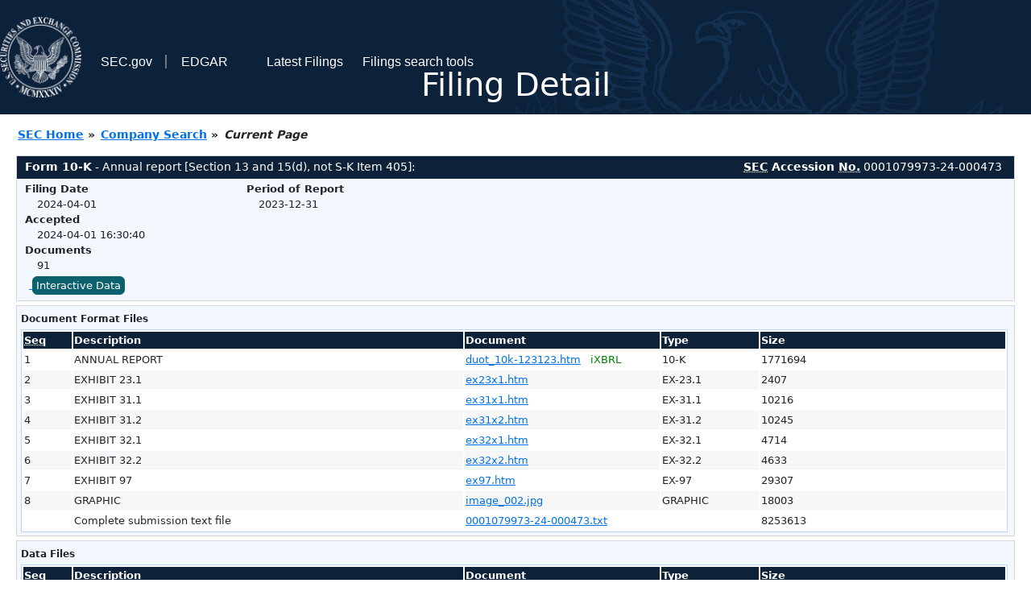

--- FILE ---
content_type: text/html
request_url: https://www.sec.gov/Archives/edgar/data/1396536/000107997324000473/0001079973-24-000473-index.html
body_size: 3055
content:
<!DOCTYPE HTML PUBLIC "-//W3C//DTD HTML 4.01 Transitional//EN" "http://www.w3.org/TR/html4/loose.dtd">
<html xmlns="http://www.w3.org/1999/xhtml">
<head>
<meta http-equiv="Content-Type" content="text/html; charset=utf-8" />
<meta http-equiv="Last-Modified" content="Mon, 01 Apr 2024 20:30:40 GMT" />
<title>EDGAR Filing Documents for 0001079973-24-000473</title>
<link  rel="stylesheet" href="/edgar/search/global/css/bootstrap/bootstrap.min.css" type="text/css" />
<link rel="stylesheet" type="text/css" href="/include/interactive2.css" />
</head>
<body style="margin: 0; font-size: 16px; ">
<!-- SEC Web Analytics - For information please visit: https://www.sec.gov/privacy.htm#collectedinfo -->
<noscript><iframe src="//www.googletagmanager.com/ns.html?id=GTM-TD3BKV"
height="0" width="0" style="display:none;visibility:hidden"></iframe></noscript>
<script>(function(w,d,s,l,i){w[l]=w[l]||[];w[l].push({'gtm.start':
new Date().getTime(),event:'gtm.js'});var f=d.getElementsByTagName(s)[0],
j=d.createElement(s),dl=l!='dataLayer'?'&l='+l:'';j.async=true;j.src=
'//www.googletagmanager.com/gtm.js?id='+i+dl;f.parentNode.insertBefore(j,f);
})(window,document,'script','dataLayer','GTM-TD3BKV');</script>
<!-- End SEC Web Analytics -->
<noscript><div style="color:red; font-weight:bold; text-align:center;">This page uses Javascript. Your browser either doesn't support Javascript or you have it turned off. To see this page as it is meant to appear please use a Javascript enabled browser.</div></noscript>
<!-- BEGIN BANNER -->
<div  id="header" style="text-align: center;">
   <nav id="main-navbar" class="navbar navbar-expand">
      <ul class="navbar-nav">
         <li class="nav-item">
            <a class="nav__sec_link" href="https://www.sec.gov">
               <img src="/edgar/search/images/edgar-logo-2x.png" alt="" style="height:6.25rem">
            </a>
         </li>
         <li class="nav-item">
            <a class="nav__sec_link" href="https://www.sec.gov">
               <span class="link-text d-inline">SEC.gov</span>
            </a>
         </li>
         <li class="nav-item">
            <a class="nav__link" href="//www.sec.gov/submit-filings/about-edgar" id="edgar-short-form"><span class="link-text">EDGAR</span></a>
         </li>
      </ul>

      <ul class="navbar-nav ml-auto">
         <li class="nav-item">
			<a href="/cgi-bin/browse-edgar?action=getcurrent" class="nav__link">Latest Filings</a> 
         </li>
         <li class="nav-item">
            <a href="https://www.sec.gov/edgar/search-and-access" class="nav__link">Filings search tools</a>
         </li>
      </ul>
   </nav>
   <div style="position: absolute;width: 100%;"> <h1 style="position: relative;top: -60px;">Filing Detail</h1></div>
</div>
<!-- END BANNER -->


<!-- BEGIN BREADCRUMBS -->
<div id="breadCrumbs">
   <ul>
      <li><a href="/index.htm">SEC Home</a> &#187;</li>
      <li><a href="/edgar/searchedgar/companysearch.html">Company Search</a> &#187;</li>
      <li class="last">Current Page</li>
   </ul>
</div>
<!-- END BREADCRUMBS -->

<div id="contentDiv">
<!-- START FILING DIV -->
<div class="formDiv">
   <div id="formHeader">
      <div id="formName">
         <strong>Form 10-K</strong> - Annual report [Section 13 and 15(d), not S-K Item 405]: 
      </div>
      <div id="secNum">
         <strong><acronym title="Securities and Exchange Commission">SEC</acronym> Accession <acronym title="Number">No.</acronym></strong> 0001079973-24-000473
      </div>
   </div>
   <div class="formContent">
   
      <div class="formGrouping">
         <div class="infoHead">Filing Date</div>
         <div class="info">2024-04-01</div>
         <div class="infoHead">Accepted</div>
         <div class="info">2024-04-01 16:30:40</div>
         <div class="infoHead">Documents</div>
         <div class="info">91</div>
      </div>
      <div class="formGrouping">
         <div class="infoHead">Period of Report</div>
         <div class="info">2023-12-31</div>
      </div>
      <div style="clear:both"></div>
<!-- END FILING DIV -->
<!-- START DOCUMENT DIV -->
   <div style="padding: 4px 0px 4px 0px; font-size: 12px; margin: 0px 2px 0px 5px; width: 100%; overflow:hidden" id="seriesDiv">
      <a href="/cgi-bin/viewer?action=view&amp;cik=1396536&amp;accession_number=0001079973-24-000473&amp;xbrl_type=v" id="interactiveDataBtn">&nbsp;<button type="button" class="btn btn-primary">Interactive Data</button></a>
   </div>
  </div>
    </div>
<div class="formDiv">
   <div style="padding: 0px 0px 4px 0px; font-size: 12px; margin: 0px 2px 0px 5px; width: 100%; overflow:hidden">
      <p>Document Format Files</p>
      <table class="tableFile" summary="Document Format Files">
         <tr>
            <th scope="col" style="width: 5%;"><acronym title="Sequence Number">Seq</acronym></th>
            <th scope="col" style="width: 40%;">Description</th>
            <th scope="col" style="width: 20%;">Document</th>
            <th scope="col" style="width: 10%;">Type</th>
            <th scope="col">Size</th>
         </tr>
         <tr>
            <td scope="row">1</td>
            <td scope="row">ANNUAL REPORT</td>
            <td scope="row"><a href="/ix?doc=/Archives/edgar/data/1396536/000107997324000473/duot_10k-123123.htm">duot_10k-123123.htm</a> &nbsp;&nbsp;<span style="color: green">iXBRL</span></td>
            <td scope="row">10-K</td>
            <td scope="row">1771694</td>
         </tr>
         <tr class="evenRow">
            <td scope="row">2</td>
            <td scope="row">EXHIBIT 23.1</td>
            <td scope="row"><a href="/Archives/edgar/data/1396536/000107997324000473/ex23x1.htm">ex23x1.htm</a></td>
            <td scope="row">EX-23.1</td>
            <td scope="row">2407</td>
         </tr>
         <tr>
            <td scope="row">3</td>
            <td scope="row">EXHIBIT 31.1</td>
            <td scope="row"><a href="/Archives/edgar/data/1396536/000107997324000473/ex31x1.htm">ex31x1.htm</a></td>
            <td scope="row">EX-31.1</td>
            <td scope="row">10216</td>
         </tr>
         <tr class="evenRow">
            <td scope="row">4</td>
            <td scope="row">EXHIBIT 31.2</td>
            <td scope="row"><a href="/Archives/edgar/data/1396536/000107997324000473/ex31x2.htm">ex31x2.htm</a></td>
            <td scope="row">EX-31.2</td>
            <td scope="row">10245</td>
         </tr>
         <tr>
            <td scope="row">5</td>
            <td scope="row">EXHIBIT 32.1</td>
            <td scope="row"><a href="/Archives/edgar/data/1396536/000107997324000473/ex32x1.htm">ex32x1.htm</a></td>
            <td scope="row">EX-32.1</td>
            <td scope="row">4714</td>
         </tr>
         <tr class="evenRow">
            <td scope="row">6</td>
            <td scope="row">EXHIBIT 32.2</td>
            <td scope="row"><a href="/Archives/edgar/data/1396536/000107997324000473/ex32x2.htm">ex32x2.htm</a></td>
            <td scope="row">EX-32.2</td>
            <td scope="row">4633</td>
         </tr>
         <tr>
            <td scope="row">7</td>
            <td scope="row">EXHIBIT 97</td>
            <td scope="row"><a href="/Archives/edgar/data/1396536/000107997324000473/ex97.htm">ex97.htm</a></td>
            <td scope="row">EX-97</td>
            <td scope="row">29307</td>
         </tr>
         <tr class="evenRow">
            <td scope="row">8</td>
            <td scope="row">GRAPHIC</td>
            <td scope="row"><a href="/Archives/edgar/data/1396536/000107997324000473/image_002.jpg">image_002.jpg</a></td>
            <td scope="row">GRAPHIC</td>
            <td scope="row">18003</td>
         </tr>
         <tr>
            <td scope="row">&nbsp;</td>
            <td scope="row">Complete submission text file</td>
            <td scope="row"><a href="/Archives/edgar/data/1396536/000107997324000473/0001079973-24-000473.txt">0001079973-24-000473.txt</a></td>
            <td scope="row">&nbsp;</td>
            <td scope="row">8253613</td>
         </tr>
      </table>	
   </div>
</div>
<div class="formDiv">
   <div style="padding: 0px 0px 4px 0px; font-size: 12px; margin: 0px 2px 0px 5px; width: 100%; overflow:hidden">
      <p>Data Files</p>
      <table class="tableFile" summary="Data Files">
         <tr>
            <th scope="col" style="width: 5%;"><acronym title="Sequence Number">Seq</acronym></th>
            <th scope="col" style="width: 40%;">Description</th>
            <th scope="col" style="width: 20%;">Document</th>
            <th scope="col" style="width: 10%;">Type</th>
            <th scope="col">Size</th>
         </tr>
         <tr>
            <td scope="row">9</td>
            <td scope="row">XBRL SCHEMA FILE</td>
            <td scope="row"><a href="/Archives/edgar/data/1396536/000107997324000473/duot-20231231.xsd">duot-20231231.xsd</a></td>
            <td scope="row">EX-101.SCH</td>
            <td scope="row">61721</td>
         </tr>
         <tr class="evenRow">
            <td scope="row">10</td>
            <td scope="row">XBRL CALCULATION FILE</td>
            <td scope="row"><a href="/Archives/edgar/data/1396536/000107997324000473/duot-20231231_cal.xml">duot-20231231_cal.xml</a></td>
            <td scope="row">EX-101.CAL</td>
            <td scope="row">69060</td>
         </tr>
         <tr>
            <td scope="row">11</td>
            <td scope="row">XBRL DEFINITION FILE</td>
            <td scope="row"><a href="/Archives/edgar/data/1396536/000107997324000473/duot-20231231_def.xml">duot-20231231_def.xml</a></td>
            <td scope="row">EX-101.DEF</td>
            <td scope="row">263181</td>
         </tr>
         <tr class="evenRow">
            <td scope="row">12</td>
            <td scope="row">XBRL LABEL FILE</td>
            <td scope="row"><a href="/Archives/edgar/data/1396536/000107997324000473/duot-20231231_lab.xml">duot-20231231_lab.xml</a></td>
            <td scope="row">EX-101.LAB</td>
            <td scope="row">451838</td>
         </tr>
         <tr>
            <td scope="row">13</td>
            <td scope="row">XBRL PRESENTATION FILE</td>
            <td scope="row"><a href="/Archives/edgar/data/1396536/000107997324000473/duot-20231231_pre.xml">duot-20231231_pre.xml</a></td>
            <td scope="row">EX-101.PRE</td>
            <td scope="row">398436</td>
         </tr>
         <tr class="evenRow">
            <td scope="row">95</td>
            <td scope="row"><b>EXTRACTED</b> XBRL INSTANCE DOCUMENT</td>
            <td scope="row"><a href="/Archives/edgar/data/1396536/000107997324000473/duot_10k-123123_htm.xml">duot_10k-123123_htm.xml</a></td>
            <td scope="row">XML</td>
            <td scope="row">1260633</td>
         </tr>
      </table>	
   </div>
</div>
<!-- END DOCUMENT DIV -->
<!-- START FILER DIV -->
<div class="filerDiv">
   <div class="mailer">Mailing Address
      <span class="mailerAddress">7660 CENTURION PARKWAY</span>
      <span class="mailerAddress">SUITE 100</span>
      <span class="mailerAddress">
JACKSONVILLE       <span class="mailerAddress">FL</span>
32256      </span>
   </div>
   <div class="mailer">Business Address
      <span class="mailerAddress">7660 CENTURION PARKWAY</span>
      <span class="mailerAddress">SUITE 100</span>
      <span class="mailerAddress">
JACKSONVILLE       <span class="mailerAddress">FL</span>
32256      </span>
      <span class="mailerAddress">904-296-2807</span>
   </div>
<div class="companyInfo">
  <span class="companyName">DUOS TECHNOLOGIES GROUP, INC. (Filer)
 <acronym title="Central Index Key">CIK</acronym>: <a href="/cgi-bin/browse-edgar?CIK=0001396536&amp;action=getcompany">0001396536 (see all company filings)</a></span>
<p class="identInfo"><acronym title="Internal Revenue Service Number">EIN.</acronym>: <strong>650493217</strong> | State of Incorp.: <strong>FL</strong> | Fiscal Year End: <strong>1231</strong><br />Type: <strong>10-K</strong> | Act: <strong>34</strong> | File No.: <a href="/cgi-bin/browse-edgar?filenum=001-39227&amp;action=getcompany"><strong>001-39227</strong></a> | Film No.: <strong>24809853</strong><br /><acronym title="Standard Industrial Code">SIC</acronym>: <b><a href="/cgi-bin/browse-edgar?action=getcompany&amp;SIC=7372&amp;owner=include">7372</a></b> Services-Prepackaged Software<br />(CF Office: 06 Technology)</p>
</div>
<div class="clear"></div>
</div>
<!-- END FILER DIV -->
</div>
